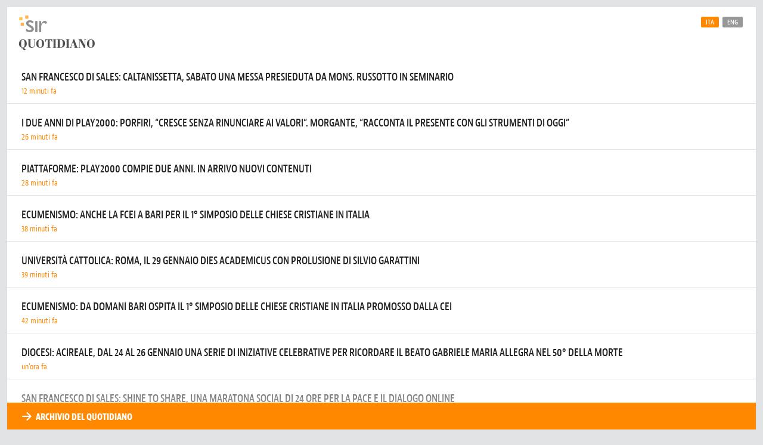

--- FILE ---
content_type: text/html; charset=UTF-8
request_url: https://www.agensir.it/widgets/450541/
body_size: 3555
content:

<!doctype html>
<!--[if lt IE 9]> <html lang="it" class="no-js oldie" itemscope itemtype="http://schema.org/WebPage"> <![endif]-->
<!--[if gt IE 8]><!--> <html lang="it" class="no-js" itemscope itemtype="http://schema.org/WebPage"> <!--<![endif] -->
<head>
    <meta charset="utf-8">
    <meta name="viewport" content="width=device-width, initial-scale=1.0,maximum-scale=1.0, user-scalable=no">
    <title>azione cattolica italiana - AgenSIR</title>
    <link rel="stylesheet" href="https://www.agensir.it/wp-content/themes/sir-wp-theme/assets/css/external.css">
    <style>

    </style>
</head>
<body class="post-type-widgets">

<!-- Matomo -->
<script>
    var _paq = window._paq = window._paq || [];
    /* tracker methods like "setCustomDimension" should be called before "trackPageView" */
        _paq.push(['trackPageView']);
    _paq.push(['enableLinkTracking']);
    (function() {
        var u="https://agensir.matomo.cloud/";
        _paq.push(['setTrackerUrl', u+'matomo.php']);
        _paq.push(['setSiteId', '1']);
        var d=document, g=d.createElement('script'), s=d.getElementsByTagName('script')[0];
        g.async=true; g.src='//cdn.matomo.cloud/agensir.matomo.cloud/matomo.js'; s.parentNode.insertBefore(g,s);
    })();
</script>
<!-- End Matomo Code -->




<!-- Facebook Pixel Code -->

<script>
	! function(f, b, e, v, n, t, s) {
		if (f.fbq) return;
		n = f.fbq = function() {
			n.callMethod ?
				n.callMethod.apply(n, arguments) : n.queue.push(arguments)
		};
		if (!f._fbq) f._fbq = n;
		n.push = n;
		n.loaded = !0;
		n.version = '2.0';
		n.queue = [];
		t = b.createElement(e);
		t.async = !0;
		t.src = v;
		s = b.getElementsByTagName(e)[0];
		s.parentNode.insertBefore(t, s)
	}(window, document, 'script',
		'https://connect.facebook.net/en_US/fbevents.js');

	fbq('init', '559607424820190');
	fbq('track', 'PageView');
</script>

<noscript>
	<img height="1" width="1" src="https://www.facebook.com/tr?id=559607424820190&ev=PageView&noscript=1" />
</noscript>

<!-- End Facebook Pixel Code -->
<section class="roll-take">
    <header class="roll-take-header">
        <img src="https://www.agensir.it/wp-content/themes/sir-wp-theme/assets/images/logo_sir_2019@2x.png" alt="Servizio Informazione Religiosa" width="150">
        <nav class="language">
            <ul style="margin-top:0px;">
                <li class="active"><a href="https://www.agensir.it/widgets/450541/?lang=it" class="no-ref">Ita<span>liano</span></a></li>
                <li ><a href="https://www.agensir.it/widgets/450541/?lang=en" class="no-ref">Eng<span>lish</span></a></li>
            </ul>
        </nav>
        
        <h1 class="section-title" style="float:left;clear:left;font-size:20px;margin-top:10px;"><a target="_blank" href="https://www.agensir.it/quotidiano/">Quotidiano</a></h1>
                

        
    </header>

    <div id="totem-take" class="widget-new layout-vertical">

                    <div class="flickity">
                                                                                            <article class="take item-1 first">
                        <a href="https://www.agensir.it/quotidiano/2026/1/22/san-francesco-di-sales-caltanissetta-sabato-una-messa-presieduta-da-mons-russotto-in-seminario/">
                            <h2>San Francesco di Sales: Caltanissetta, sabato una messa presieduta da mons. Russotto in Seminario</h2>
                                                                                                                    <time itemprop="datePublished" datetime="2026-01-22T15:44:42+01:00" data-timestamp="1769093082">15:44</time>
                        </a>
                    </article>
                                                                                                <article class="take item-2">
                        <a href="https://www.agensir.it/quotidiano/2026/1/22/i-due-anni-di-play2000-porfiri-cresce-senza-rinunciare-ai-valori-morgante-racconta-il-presente-con-gli-strumenti-di-oggi/">
                            <h2>I due anni di Play2000: Porfiri, &#8220;cresce senza rinunciare ai valori&#8221;. Morgante, &#8220;racconta il presente con gli strumenti di oggi&#8221;</h2>
                                                                                                                    <time itemprop="datePublished" datetime="" data-timestamp="1769092225">15:30</time>
                        </a>
                    </article>
                                                                                                <article class="take item-3">
                        <a href="https://www.agensir.it/quotidiano/2026/1/22/piattaforme-play2000-compie-due-anni-in-arrivo-nuovi-contenuti/">
                            <h2>Piattaforme: Play2000 compie due anni. In arrivo nuovi contenuti</h2>
                                                                                                                    <time itemprop="datePublished" datetime="" data-timestamp="1769092140">15:29</time>
                        </a>
                    </article>
                                                                                                                                            <article class="take item-4">
                        <a href="https://www.agensir.it/quotidiano/2026/1/22/ecumenismo-anche-la-fcei-a-bari-per-il-1-simposio-delle-chiese-cristiane-in-italia/">
                            <h2>Ecumenismo: anche la Fcei a Bari per il 1° Simposio delle Chiese cristiane in Italia</h2>
                                                                                                                    <time itemprop="datePublished" datetime="" data-timestamp="1769091522">15:18</time>
                        </a>
                    </article>
                                                                                                <article class="take item-5">
                        <a href="https://www.agensir.it/quotidiano/2026/1/22/universita-cattolica-roma-il-29-gennaio-dies-academicus-con-prolusione-di-silvio-garattini/">
                            <h2>Università Cattolica: Roma, il 29 gennaio Dies academicus con prolusione di Silvio Garattini</h2>
                                                                                                                    <time itemprop="datePublished" datetime="" data-timestamp="1769091448">15:17</time>
                        </a>
                    </article>
                                                                                                <article class="take item-6">
                        <a href="https://www.agensir.it/quotidiano/2026/1/22/ecumenismo-da-domani-bari-ospita-il-1-simposio-delle-chiese-cristiane-in-italia-promosso-dalla-cei/">
                            <h2>Ecumenismo: da domani Bari ospita il 1° Simposio delle Chiese cristiane in Italia promosso dalla Cei</h2>
                                                                                                                    <time itemprop="datePublished" datetime="" data-timestamp="1769091306">15:15</time>
                        </a>
                    </article>
                                                                                                <article class="take item-7">
                        <a href="https://www.agensir.it/quotidiano/2026/1/22/diocesi-acireale-dal-24-al-26-gennaio-una-serie-di-iniziative-celebrative-per-ricordare-il-beato-gabriele-maria-allegra-nel-50-della-morte/">
                            <h2>Diocesi: Acireale, dal 24 al 26 gennaio una serie di iniziative celebrative per ricordare il beato Gabriele Maria Allegra nel 50° della morte</h2>
                                                                                                                    <time itemprop="datePublished" datetime="" data-timestamp="1769090696">15:04</time>
                        </a>
                    </article>
                                                                                                <article class="take item-8">
                        <a href="https://www.agensir.it/quotidiano/2026/1/22/san-francesco-di-sales-shine-to-share-una-maratona-social-di-24-ore-per-la-pace-e-il-dialogo-online/">
                            <h2>San Francesco di Sales: Shine to Share, una maratona social di 24 ore per la pace e il dialogo online</h2>
                                                                                                                    <time itemprop="datePublished" datetime="" data-timestamp="1769090046">14:54</time>
                        </a>
                    </article>
                                                                                                <article class="take item-9">
                        <a href="https://www.agensir.it/quotidiano/2026/1/22/lebbra-aifo-chi-e-malato-guarisce-solo-se-qualcuno-lo-abbraccia/">
                            <h2>Lebbra: Aifo, “chi è malato guarisce solo se qualcuno lo abbraccia”</h2>
                                                                                                                    <time itemprop="datePublished" datetime="" data-timestamp="1769089753">14:49</time>
                        </a>
                    </article>
                                                                                                <article class="take item-10">
                        <a href="https://www.agensir.it/quotidiano/2026/1/22/spagna-seminari-minori-aggiornamento-rettori-e-formatori-focus-su-accompagnamento-affettivo-sessuale/">
                            <h2>Spagna: seminari minori, aggiornamento rettori e formatori. Focus su accompagnamento affettivo-sessuale</h2>
                                                                                                                    <time itemprop="datePublished" datetime="" data-timestamp="1769089063">14:37</time>
                        </a>
                    </article>
                                                                                                <article class="take item-11">
                        <a href="https://www.agensir.it/quotidiano/2026/1/22/educazione-mission-bambini-intercettare-i-bisogni-presto-e-accompagnare-bambini-e-ragazzi-nel-tempo/">
                            <h2>Educazione: Mission Bambini, &#8220;intercettare i bisogni presto e accompagnare bambini e ragazzi nel tempo&#8221;</h2>
                                                                                                                    <time itemprop="datePublished" datetime="" data-timestamp="1769088246">14:24</time>
                        </a>
                    </article>
                                                                                                <article class="take item-12">
                        <a href="https://www.agensir.it/quotidiano/2026/1/22/groenlandia-parroco-di-nuuk-ai-leader-riuniti-a-davos-per-favore-parlate-con-attenzione-dietro-alle-parole-ci-sono-vite-umane/">
                            <h2>Groenlandia: parroco di Nuuk ai leader riuniti a Davos, “per favore, parlate con attenzione. Dietro alle parole ci sono vite umane”</h2>
                                                                                                                    <time itemprop="datePublished" datetime="" data-timestamp="1769087734">14:15</time>
                        </a>
                    </article>
                                                </div>
            </div>
    
    <footer class="roll-take-footer">
                    <a href="https://www.agensir.it/quotidiano/">Archivio del Quotidiano</a>
            </footer>
</section>
<script>
    var widget_is_new = true;
</script>
<script src="https://www.agensir.it/wp-content/themes/sir-wp-theme/assets/js/plugins/modernizr.js"></script>
<script src="https://www.agensir.it/wp-content/themes/sir-wp-theme/assets/js/plugins/jquery.js"></script>
<script src="https://www.agensir.it/wp-content/themes/sir-wp-theme/assets/js/plugins/min/moment.min.js"></script>
<script src="https://www.agensir.it/wp-content/themes/sir-wp-theme/assets/js/min/external.min.js?ver=1.1"></script>
<script>
    (function ($) {
        var ext = {
            init: function () {
                ext.take();
                // append referer to all link
                try {
                    $("a")
                        .not('.no-ref')
                        .attr('target', '_blank')
                        .attr("href",
                            function (ind, attr) {
                                return /\?/.test(attr) ? attr + '&ref=sir_widget_450541' : attr + '?ref=sir_widget_450541';
                            });

                    $(document).on('click', 'a[target=\'_blank\']', function(e) {
                        if(ga !== undefined) {
                            var ev = {
                                eventCategory: 'Sir Widget',
                                eventAction: 'click_450541',
                                eventLabel: $(this).attr('href')
                            };
                            ga('send', 'event', ev);
                        }
                    });

                } catch (err) {
                }
            },
            take: function () {
                var cssmargin = jQuery('.roll-take').css('margin-top')
                var topmargin = cssmargin ? cssmargin.split("px")[0] : 0;
                jQuery('.roll-take').height(
                    jQuery('body').outerHeight() - topmargin
                );

                                jQuery('#totem-take').easyTicker({
                    speed: 1400,
                    interval: 5600
                });
                            }
        };
        jQuery(document).ready(function () {
            ext.init();
            moment.locale('it');
            jQuery("#totem-take time").each(function() {
                var unixtime = jQuery(this).data("timestamp");
                jQuery(this).html(moment(unixtime + ".000", "X").fromNow());
            });
        });
        setTimeout(function() {
            jQuery('#totem-take').addClass('loaded');
        }, 1000);

        jQuery(window).resize(function () {
            ext.take();

        });
    })(jQuery);
</script>
<script src="//use.typekit.net/ezn0qvp.js"></script>
<script>try{Typekit.load({ async: true });}catch(e){}</script>
</body>
</html>

